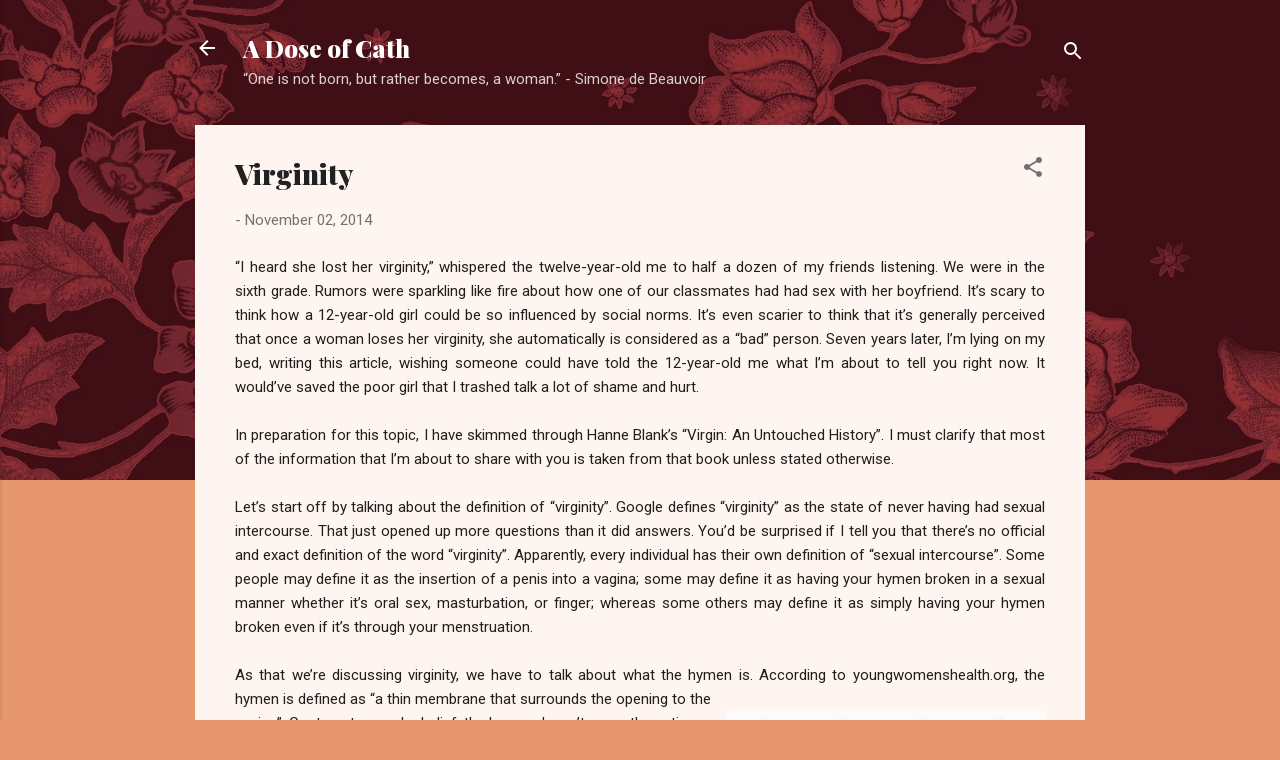

--- FILE ---
content_type: text/html; charset=utf-8
request_url: https://www.google.com/recaptcha/api2/aframe
body_size: 267
content:
<!DOCTYPE HTML><html><head><meta http-equiv="content-type" content="text/html; charset=UTF-8"></head><body><script nonce="fXcqsgIa7EyjQWJub5gP9w">/** Anti-fraud and anti-abuse applications only. See google.com/recaptcha */ try{var clients={'sodar':'https://pagead2.googlesyndication.com/pagead/sodar?'};window.addEventListener("message",function(a){try{if(a.source===window.parent){var b=JSON.parse(a.data);var c=clients[b['id']];if(c){var d=document.createElement('img');d.src=c+b['params']+'&rc='+(localStorage.getItem("rc::a")?sessionStorage.getItem("rc::b"):"");window.document.body.appendChild(d);sessionStorage.setItem("rc::e",parseInt(sessionStorage.getItem("rc::e")||0)+1);localStorage.setItem("rc::h",'1768908552891');}}}catch(b){}});window.parent.postMessage("_grecaptcha_ready", "*");}catch(b){}</script></body></html>